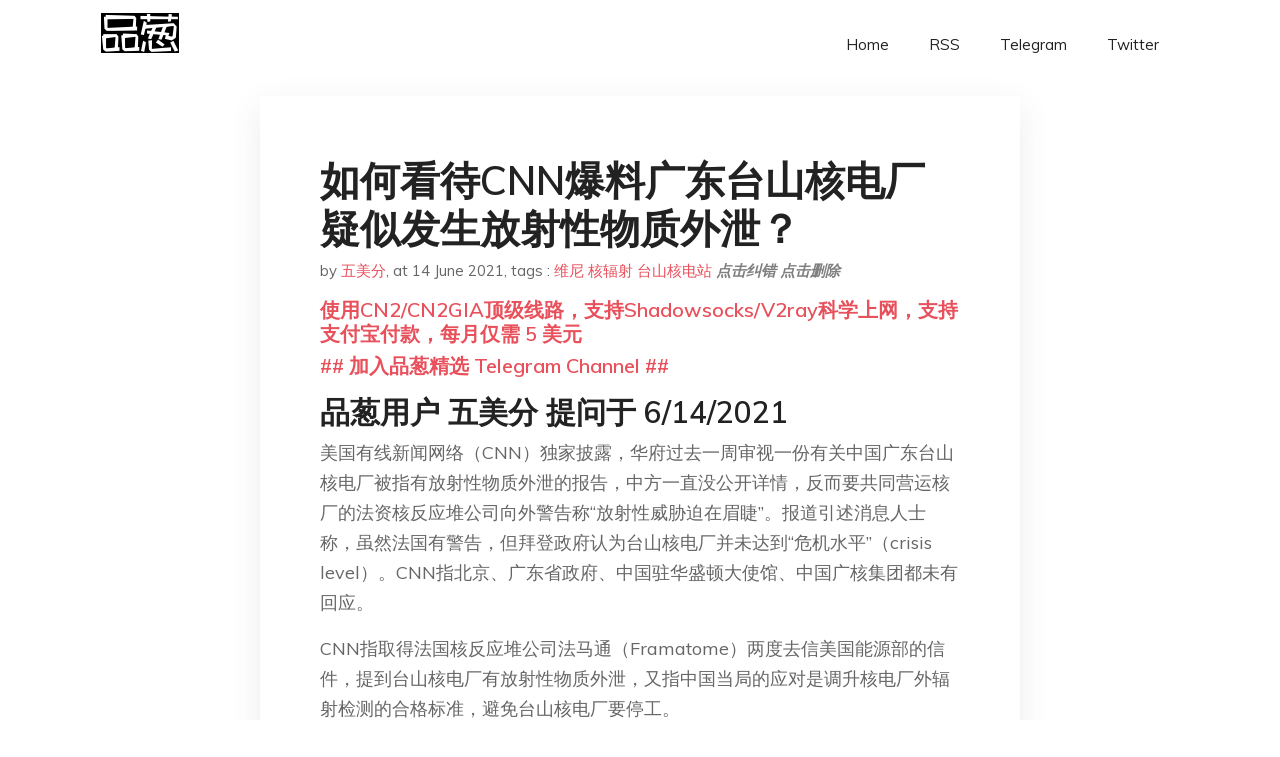

--- FILE ---
content_type: text/html; charset=utf-8
request_url: https://project-gutenberg.github.io/Pincong/post/c6095a9ac8dae1bcbab1e70a5c6f0f85/
body_size: 15349
content:
<!doctype html><html lang=zh-cn><head><meta charset=utf-8><title>如何看待CNN爆料广东台山核电厂疑似发生放射性物质外泄？</title><meta name=viewport content="width=device-width,initial-scale=1,maximum-scale=1"><meta name=description content=" 品葱用户 五美分 提问于 6/14/2021 美国有线新闻网络（CNN）独家披露，华府过去一周审视一份有关中国广东台山核电厂被指有放射性物质外泄的报告，中方一直没公开详情，反而要共同营运核厂的法资核反应堆公司向外警告称“放射性威胁迫在眉睫”。报道引述消息人士称，虽然法国有警告，但拜登政府认为台山核电厂并未达到“危机水平”（crisis level）。CNN指北京、广东省政府、中国驻华盛顿大使馆、中国广核集团都未有回应。
CNN指取得法国核反应堆公司法马通（Framatome）两度去信美国能源部的信件，提到台山核电厂有放射性物质外泄，又指中国当局的应对是调升核电厂外辐射检测的合格标准，避免台山核电厂要停工。
法马通的首封信件是在本月3日发出，要求华府允许它们分享美方的技术支援，以解决台山核电厂正泄漏核裂变气体的“紧急安全问题”。法马通在上周二亦再次去信美国能源部，要求加快批准共享技术支援。
华府只会在两种情况下授予有关豁免权，其中之一是面对“迫在眉睫的放射性威胁”，这与信件中使用的措辞相同。法马通又指向美国求助的原因，是中国当局“不断调升放射性物质检测标准”以当作安全，而非停止台山核电厂的运作，又指有关检测标准已超过法方的安全准则。
CNN指美国国家安全委员会本周召开了多次会议，审视台山核电厂疑泄放射性物质的情况，而消息人士亦指拜登政府有与法国政府及其能源部专家讨论。华府官员亦透露美国一直有与中共政府接触，但并不清楚详情。美国政府拒绝评论就事件的评估结果，美国国家安全委员会、国务院和能源部的官员亦只称，如果中国民众面临任何风险，美国是受条款约束有必要将核事故公诸于世。
报道指虽然美国官员认为目前情况，并未对核电厂工人或中国民众构成严重安全威胁，但与中国合作的外资公司在中方未承认存在问题前，却单方面向华府寻求协助是“不寻常” 。如果泄漏情况持续或变得更为严重而未获解决，将令美国陷入复杂的境况。
美国退休核科学家罗弗（Cheryl Rofer）表示：“法国要求支援并不出奇，总括来说这种事并不奇怪，特别是她们认为妳特别有能力可以提供帮助。但中国总喜欢装作情况一切很好，经常性这样做。”
法马通回应CNN时承认该公司“正协助解决中国广东省台山核电厂的问题”，但指根据现有数据核电厂仍在安全许可标准下运作，称会与相关专家合作评估情况并提出解决任何潜在问题的方案。不过法马通没有直接承认曾去信美国能源部求助。
https://edition. cnn.com/2021/06/14/politics/china-nuclear-reactor-leak-us-monitoring/index.html
品葱用户 miule236236 评论于 禁止中國產品輸入的好理由。
品葱用户 決不再做奴隸 评论于 這個新聞ABC也轉了，唉：https://abc17news.com/politics/national-politics/2021/06/13/exclusive-us-assessing-reported-leak-at-chinese-nuclear-power-facility/
品葱用户 miule236236 评论于 這麼多新帳號來帶風向表示事情很大條
品葱用户 林琳霖 评论于 現代版切爾諾貝利那味了🤔
品葱用户 荣耀归于上帝 评论于 法马通敢做不敢当啊。都不承认有去信求助，更不敢说出了什么问题。
品葱用户 Joshua 评论于 2021-06-15 个人还是倾向于小毛病，到时候要真出了大问题，绝对属于肉眼可观测的级别。而在这个互联网高度发达，人手一部智能机的时代，不可能一点消息都传不出来。
要按照墨菲定律，核电站出事都只是时间问题，但在中国的现行体制下这一过程往往会被加速而导致出事的时间会被提前，因为大家都在欺上瞒下，难保不会把小毛病捂成大问题。
随着技术的进步，核电站的安全性也越来越高，自切尔诺贝利事件后，真正能对环境造成严重影响的安全事故也只有福岛核事故，这还是建立在天灾大于人祸的基础上。台山核电站要发生堆芯融毁这种规模的核灾难，若没有地震、海啸、恐怖袭击和战争等外力的介入可能性应该也不大，实际上切尔诺贝利核电站的惨剧也主要是人为作死造成的，不去搞什么极限的压力测试又哪里会造成反应堆彻底失控。
品葱用户 決不再做奴隸 评论于 2021-06-15 如同CNN上文所講：
The warning included an accusation that the Chinese safety authority was raising the acceptable limits for radiation detection outside the Taishan Nuclear Power Plant in Guangdong province in order to avoid having to shut it down, according to a letter from the French company to the US Department of Energy obtained by CNN. "><meta name=generator content="Hugo 0.100.2"><link rel=stylesheet href=../../plugins/bootstrap/bootstrap.min.css><link rel=stylesheet href=../../plugins/themify-icons/themify-icons.css><link rel=stylesheet href=https://project-gutenberg.github.io/Pincong/scss/style.min.css media=screen><link rel="shortcut icon" href=https://project-gutenberg.github.io/Pincong/images/favicon.png type=image/x-icon><link rel=icon href=https://project-gutenberg.github.io/Pincong/images/favicon.png type=image/x-icon><meta name=twitter:card content="summary_large_image"><meta name=og:title content=" 如何看待CNN爆料广东台山核电厂疑似发生放射性物质外泄？ "><meta name=og:description content=" 品葱用户 五美分 提问于 6/14/2021 美国有线新闻网络（CNN）独家披露，华府过去一周审视一份有关中国广东台山核电厂被指有放射性物质外泄的报告，中方一直没公开详情，反而要共同营运核厂的法资核反应堆公司向外警告称“放射性威胁迫在眉睫”。报道引述消息人士称，虽然法国有警告，但拜登政府认为台山核电厂并未达到“危机水平”（crisis level）。CNN指北京、广东省政府、中国驻华盛顿大使馆、中国广核集团都未有回应。
CNN指取得法国核反应堆公司法马通（Framatome）两度去信美国能源部的信件，提到台山核电厂有放射性物质外泄，又指中国当局的应对是调升核电厂外辐射检测的合格标准，避免台山核电厂要停工。
法马通的首封信件是在本月3日发出，要求华府允许它们分享美方的技术支援，以解决台山核电厂正泄漏核裂变气体的“紧急安全问题”。法马通在上周二亦再次去信美国能源部，要求加快批准共享技术支援。
华府只会在两种情况下授予有关豁免权，其中之一是面对“迫在眉睫的放射性威胁”，这与信件中使用的措辞相同。法马通又指向美国求助的原因，是中国当局“不断调升放射性物质检测标准”以当作安全，而非停止台山核电厂的运作，又指有关检测标准已超过法方的安全准则。
CNN指美国国家安全委员会本周召开了多次会议，审视台山核电厂疑泄放射性物质的情况，而消息人士亦指拜登政府有与法国政府及其能源部专家讨论。华府官员亦透露美国一直有与中共政府接触，但并不清楚详情。美国政府拒绝评论就事件的评估结果，美国国家安全委员会、国务院和能源部的官员亦只称，如果中国民众面临任何风险，美国是受条款约束有必要将核事故公诸于世。
报道指虽然美国官员认为目前情况，并未对核电厂工人或中国民众构成严重安全威胁，但与中国合作的外资公司在中方未承认存在问题前，却单方面向华府寻求协助是“不寻常” 。如果泄漏情况持续或变得更为严重而未获解决，将令美国陷入复杂的境况。
美国退休核科学家罗弗（Cheryl Rofer）表示：“法国要求支援并不出奇，总括来说这种事并不奇怪，特别是她们认为妳特别有能力可以提供帮助。但中国总喜欢装作情况一切很好，经常性这样做。”
法马通回应CNN时承认该公司“正协助解决中国广东省台山核电厂的问题”，但指根据现有数据核电厂仍在安全许可标准下运作，称会与相关专家合作评估情况并提出解决任何潜在问题的方案。不过法马通没有直接承认曾去信美国能源部求助。
https://edition. cnn.com/2021/06/14/politics/china-nuclear-reactor-leak-us-monitoring/index.html
品葱用户 miule236236 评论于 禁止中國產品輸入的好理由。
品葱用户 決不再做奴隸 评论于 這個新聞ABC也轉了，唉：https://abc17news.com/politics/national-politics/2021/06/13/exclusive-us-assessing-reported-leak-at-chinese-nuclear-power-facility/
品葱用户 miule236236 评论于 這麼多新帳號來帶風向表示事情很大條
品葱用户 林琳霖 评论于 現代版切爾諾貝利那味了🤔
品葱用户 荣耀归于上帝 评论于 法马通敢做不敢当啊。都不承认有去信求助，更不敢说出了什么问题。
品葱用户 Joshua 评论于 2021-06-15 个人还是倾向于小毛病，到时候要真出了大问题，绝对属于肉眼可观测的级别。而在这个互联网高度发达，人手一部智能机的时代，不可能一点消息都传不出来。
要按照墨菲定律，核电站出事都只是时间问题，但在中国的现行体制下这一过程往往会被加速而导致出事的时间会被提前，因为大家都在欺上瞒下，难保不会把小毛病捂成大问题。
随着技术的进步，核电站的安全性也越来越高，自切尔诺贝利事件后，真正能对环境造成严重影响的安全事故也只有福岛核事故，这还是建立在天灾大于人祸的基础上。台山核电站要发生堆芯融毁这种规模的核灾难，若没有地震、海啸、恐怖袭击和战争等外力的介入可能性应该也不大，实际上切尔诺贝利核电站的惨剧也主要是人为作死造成的，不去搞什么极限的压力测试又哪里会造成反应堆彻底失控。
品葱用户 決不再做奴隸 评论于 2021-06-15 如同CNN上文所講：
The warning included an accusation that the Chinese safety authority was raising the acceptable limits for radiation detection outside the Taishan Nuclear Power Plant in Guangdong province in order to avoid having to shut it down, according to a letter from the French company to the US Department of Energy obtained by CNN. "><meta name=og:image content="https://project-gutenberg.github.io/Pincong//images/card/107.jpg"><script data-ad-client=ca-pub-6074407261372769 async src=https://pagead2.googlesyndication.com/pagead/js/adsbygoogle.js></script>
<script async src="https://www.googletagmanager.com/gtag/js?id=G-06HJ1E5XNH"></script>
<script>window.dataLayer=window.dataLayer||[];function gtag(){dataLayer.push(arguments)}gtag('js',new Date),gtag('config','G-06HJ1E5XNH')</script></head><body><header class="fixed-top navigation"><div class=container><nav class="navbar navbar-expand-lg navbar-light bg-transparent"><a class=navbar-brand href=https://project-gutenberg.github.io/Pincong/><img class=img-fluid src=https://project-gutenberg.github.io/Pincong//images/logo.png alt=品葱*精选></a>
<button class="navbar-toggler border-0" type=button data-toggle=collapse data-target=#navigation>
<i class="ti-menu h3"></i></button><div class="collapse navbar-collapse text-center" id=navigation><ul class="navbar-nav ml-auto"><li class=nav-item><a class=nav-link href=https://project-gutenberg.github.io/Pincong/>Home</a></li><li class=nav-item><a class=nav-link href=https://project-gutenberg.github.io/Pincong/post/index.xml>RSS</a></li><li class=nav-item><a class=nav-link href=https://bit.ly/2HrxEi0>Telegram</a></li><li class=nav-item><a class=nav-link href=https://twitter.com/speechfree3>Twitter</a></li></ul></div></nav></div></header><div class="py-5 d-none d-lg-block"></div><section class=main-content><div class=container><div class=row><div class="col-lg-8 mx-auto block shadow mb-5"><h2>如何看待CNN爆料广东台山核电厂疑似发生放射性物质外泄？</h2><div class=mb-3><span>by <a href=https://project-gutenberg.github.io/Pincong/author/%e4%ba%94%e7%be%8e%e5%88%86>五美分</a></span>,
<span>at 14 June 2021</span>, tags :
<a href=https://project-gutenberg.github.io/Pincong/tags/%e7%bb%b4%e5%b0%bc>维尼</a>
<a href=https://project-gutenberg.github.io/Pincong/tags/%e6%a0%b8%e8%be%90%e5%b0%84>核辐射</a>
<a href=https://project-gutenberg.github.io/Pincong/tags/%e5%8f%b0%e5%b1%b1%e6%a0%b8%e7%94%b5%e7%ab%99>台山核电站</a>
<a href=https://github.com/Project-Gutenberg/Pincong-data/edit/master/site/content/post/c6095a9ac8dae1bcbab1e70a5c6f0f85.md style=color:gray><strong><i>点击纠错</i></strong></a>
<i></i><a href=https://github.com/Project-Gutenberg/Pincong-data/delete/master/site/content/post/c6095a9ac8dae1bcbab1e70a5c6f0f85.md style=color:gray><strong><i>点击删除</i></strong></a></div><h5><a href=https://bit.ly/justmysock>使用CN2/CN2GIA顶级线路，支持Shadowsocks/V2ray科学上网，支持支付宝付款，每月仅需 5 美元</a></h5><h5><a href=https://bit.ly/2HrxEi0>## 加入品葱精选 Telegram Channel ##</a></h5><p></p><h3 id=品葱用户-五美分-提问于-6142021>品葱用户 <strong>五美分</strong> 提问于 6/14/2021</h3><p>美国有线新闻网络（CNN）独家披露，华府过去一周审视一份有关中国广东台山核电厂被指有放射性物质外泄的报告，中方一直没公开详情，反而要共同营运核厂的法资核反应堆公司向外警告称“放射性威胁迫在眉睫”。报道引述消息人士称，虽然法国有警告，但拜登政府认为台山核电厂并未达到“危机水平”（crisis level）。CNN指北京、广东省政府、中国驻华盛顿大使馆、中国广核集团都未有回应。</p><p>CNN指取得法国核反应堆公司法马通（Framatome）两度去信美国能源部的信件，提到台山核电厂有放射性物质外泄，又指中国当局的应对是调升核电厂外辐射检测的合格标准，避免台山核电厂要停工。</p><p>法马通的首封信件是在本月3日发出，要求华府允许它们分享美方的技术支援，以解决台山核电厂正泄漏核裂变气体的“紧急安全问题”。法马通在上周二亦再次去信美国能源部，要求加快批准共享技术支援。</p><p>华府只会在两种情况下授予有关豁免权，其中之一是面对“迫在眉睫的放射性威胁”，这与信件中使用的措辞相同。法马通又指向美国求助的原因，是中国当局“不断调升放射性物质检测标准”以当作安全，而非停止台山核电厂的运作，又指有关检测标准已超过法方的安全准则。</p><p>CNN指美国国家安全委员会本周召开了多次会议，审视台山核电厂疑泄放射性物质的情况，而消息人士亦指拜登政府有与法国政府及其能源部专家讨论。华府官员亦透露美国一直有与中共政府接触，但并不清楚详情。美国政府拒绝评论就事件的评估结果，美国国家安全委员会、国务院和能源部的官员亦只称，如果中国民众面临任何风险，美国是受条款约束有必要将核事故公诸于世。</p><p>报道指虽然美国官员认为目前情况，并未对核电厂工人或中国民众构成严重安全威胁，但与中国合作的外资公司在中方未承认存在问题前，却单方面向华府寻求协助是“不寻常” 。如果泄漏情况持续或变得更为严重而未获解决，将令美国陷入复杂的境况。</p><p>美国退休核科学家罗弗（Cheryl Rofer）表示：“法国要求支援并不出奇，总括来说这种事并不奇怪，特别是她们认为妳特别有能力可以提供帮助。但中国总喜欢装作情况一切很好，经常性这样做。”</p><p>法马通回应CNN时承认该公司“正协助解决中国广东省台山核电厂的问题”，但指根据现有数据核电厂仍在安全许可标准下运作，称会与相关专家合作评估情况并提出解决任何潜在问题的方案。不过法马通没有直接承认曾去信美国能源部求助。</p><p>https://edition. cnn.com/2021/06/14/politics/china-nuclear-reactor-leak-us-monitoring/index.html</p><h3 id=品葱用户-miule236236-评论于>品葱用户 <strong>miule236236</strong> 评论于</h3><p>禁止中國產品輸入的好理由。</p><h3 id=品葱用户-決不再做奴隸-评论于>品葱用户 <strong>決不再做奴隸</strong> 评论于</h3><p>這個新聞ABC也轉了，唉：<a href=%22https://abc17news.com/politics/national-politics/2021/06/13/exclusive-us-assessing-reported-leak-at-chinese-nuclear-power-facility/%22>https://abc17news.com/politics/national-politics/2021/06/13/exclusive-us-assessing-reported-leak-at-chinese-nuclear-power-facility/</a></p><h3 id=品葱用户-miule236236-评论于-1>品葱用户 <strong>miule236236</strong> 评论于</h3><p>這麼多新帳號來帶風向表示事情很大條</p><h3 id=品葱用户-林琳霖-评论于>品葱用户 <strong>林琳霖</strong> 评论于</h3><p>現代版切爾諾貝利那味了🤔</p><h3 id=品葱用户-荣耀归于上帝-评论于>品葱用户 <strong>荣耀归于上帝</strong> 评论于</h3><p>法马通敢做不敢当啊。都不承认有去信求助，更不敢说出了什么问题。</p><h3 id=品葱用户-joshua-评论于-2021-06-15>品葱用户 <strong>Joshua</strong> 评论于 2021-06-15</h3><p>个人还是倾向于小毛病，到时候要真出了大问题，绝对属于肉眼可观测的级别。而在这个互联网高度发达，人手一部智能机的时代，不可能一点消息都传不出来。</p><p>要按照墨菲定律，核电站出事都只是时间问题，但在中国的现行体制下这一过程往往会被加速而导致出事的时间会被提前，因为大家都在欺上瞒下，难保不会把小毛病捂成大问题。</p><p>随着技术的进步，核电站的安全性也越来越高，自切尔诺贝利事件后，真正能对环境造成严重影响的安全事故也只有福岛核事故，这还是建立在天灾大于人祸的基础上。台山核电站要发生堆芯融毁这种规模的核灾难，若没有地震、海啸、恐怖袭击和战争等外力的介入可能性应该也不大，实际上切尔诺贝利核电站的惨剧也主要是人为作死造成的，不去搞什么极限的压力测试又哪里会造成反应堆彻底失控。</p><h3 id=品葱用户-決不再做奴隸-评论于-2021-06-15>品葱用户 <strong>決不再做奴隸</strong> 评论于 2021-06-15</h3><p>如同CNN上文所講：</p><blockquote><p>The warning included an accusation that the Chinese safety authority was raising the acceptable limits for radiation detection outside the Taishan Nuclear Power Plant in Guangdong province in order to avoid having to shut it down, according to a letter from the French company to the US Department of Energy obtained by CNN.</p></blockquote><p>漢譯：<strong>根據CNN獲得的這家法國公司給美國能源部的提示警告信，中國核安全部門被指控通過提高核電站外輻射檢測的可接受限值，從而避免（因承認核事故而）關閉廣東省台山核電站。</strong></p><p>這個處理核洩漏的辦法果然具有中國特色。我無語了。<img src="https://images.weserv.nl/?url=https://i.imgur.com/5AV5Xz1.gif" alt="https://images.weserv.nl/?url=https://i.imgur.com/5AV5Xz1.gif"><img src="https://images.weserv.nl/?url=https%3A%2F%2Fi.imgur.com%2F5AV5Xz1.gif" alt="https://images.weserv.nl/?url=https%3A%2F%2Fi.imgur.com%2F5AV5Xz1.gif"></p><h3 id=品葱用户-fyatt-评论于-2021-06-15>品葱用户 <strong>Fyatt</strong> 评论于 2021-06-15</h3><p>法国真的令人刮目相看。武汉病毒所是他们援建的，核电站也是他们援建的，然后个个都没有决策权，建好就被人撇在一边，发生危机事件也无计可施，甚至连运营的内幕消息也无从得知。这种行为究竟是做善事还是魔鬼的交易？</p><h3 id=品葱用户-ccp444-评论于-2021-06-15>品葱用户 <strong>ccp444</strong> 评论于 2021-06-15</h3><p>台山好像也不是第一次了，四月也有一次泄露，称没有影响，这要是换日美台早被支那炒上天了。</p><h3 id=品葱用户-沙滩上的白海螺-评论于-2021-06-15>品葱用户 <strong>沙滩上的白海螺</strong> 评论于 2021-06-15</h3><p>如果事情是真的，那广东和香港这两个中国经济最发达地区一起玩完。。。<br>油门已经停不下来了，正个大环境都在走向崩溃。</p><h3 id=品葱用户-我也亲自车震-评论于-2021-06-15>品葱用户 <strong>我也亲自车震</strong> 评论于 2021-06-15</h3><p>多难兴邦</p><p>什么？你说邦还不兴？<br>好的 那说明难还不够多</p><h3 id=品葱用户-亚细亚以东-评论于-2021-06-15>品葱用户 <strong>亚细亚以东</strong> 评论于 2021-06-15</h3><p>法国是核电站的合建方，出了技术吧？</p><p>武汉病毒所也是法国帮强国建的。<br>把高科技交到流氓手里就是危害人类！</p><p>法国啊法国，你能不能送我们点真正的好东西——比如，一座自由女神像！<br>不好意思，新人回复有点跑题，一时激动，葱油们多包涵哈</p><h3 id=品葱用户-荣誉非国民-评论于-2021-06-14>品葱用户 <strong>荣誉非国民</strong> 评论于 2021-06-14</h3><p>老习：“不要影响节日气氛，过了党庆再说”</p><p>看看会不会来个经典复刻</p><h3 id=品葱用户-jurisprudence-评论于-2021-06-14>品葱用户 <strong>Jurisprudence</strong> 评论于 2021-06-14</h3><p>目前来说还只是泄漏超标，辐射超标。</p><p>造成泄漏的背后问题还有待解决，本来应该完全关停来检修，但中国方面不想关停。估计是想等建党100年庆祝完再处理，以免破坏气氛。这事一尊估计都不知道，但美国国家安全委员会上周已经开了好几次会了。</p><p>看台山核电站能不能抗的住了，有可能在等到关停检修前问题变成灾难。保持密切关注吧</p><h3 id=品葱用户-小狗包帝-评论于-2021-06-15>品葱用户 <strong>小狗包帝</strong> 评论于 2021-06-15</h3><p>如果是假的，我希望是真的。<br>如果是真的，希望两广地区的反贼注意个人安全。</p><h3 id=品葱用户-andrewpoon1431-评论于-2021-06-15>品葱用户 <strong>Andrewpoon1431</strong> 评论于 2021-06-15</h3><p>不知道葱油们有没有联想到一件事，最近珠三角工厂限电开四停三，翠帝去年为了跟袋鼠们斗智斗勇导致芝麻现在原材料暴涨，很多火力发电厂原料不足，加上为了彰显自己环保负责任大国的意识，关停很多高污染企业甚至限电。芝麻一向靠火力发电高污染维持供电安全，核发电技术完全无法瓦房店甚至全靠帝国主义来维护。这次核泄漏个人猜测很可能因为珠三角限电导致经济利益受损，无法维持镰刀的财政开支，不得不让核电站超出安全可控范围运转维持正常的供电安全，再加上百年大寿即将到来，维稳工作压力山大。。。这一切就跟HBO切尔诺贝利那样，为了政治需要不惜超负荷运转核电站导致灾难降临</p><h3 id=品葱用户-lbjlbj-评论于-2021-06-15>品葱用户 <strong>LBJLBJ</strong> 评论于 2021-06-15</h3><p>法国人作为核电站的合建方，肯定是很了解核电站里的安全隐患的。他们这么着急地警告“放射性威胁迫在眉睫”，那说明真的是有大问题了。广东的朋友，有能力的话，赶紧跑远吧。</p><p>香港的手足，因为香港也在附近，所以请加快申请BNO跑路的进程吧。</p><p>祝大家平安。</p><h3 id=品葱用户-绝不换肩-评论于-2021-06-15>品葱用户 <strong>绝不换肩</strong> 评论于 2021-06-15</h3><p>这样看来，第一座大亚湾电站应该是全套进口设备，材料，外加老外的工程咨询管理和设计，运行了二十多年了吧，反而没出什么问题。<br>新建的电站反而被爆了泄漏的问题。<br>值得思考啊。<br>肯定是反华势力抹黑</p><p>突然想起了猎杀红色十月号 电影里面的场景</p><p>专门有个中尉军官拿着盖革测试仪全潜艇到处转悠，发现了辐射泄漏，刷一把防辐射漆，拉倒，收工。</p><h3 id=品葱用户-我也亲自车震-评论于-2021-06-14>品葱用户 <strong>我也亲自车震</strong> 评论于 2021-06-14</h3><p>不瞒你们说，这就是百年献礼的巨大烟火。不瞒你们说，这就是百年献礼的巨大烟火。</p><h3 id=品葱用户-胡辣-评论于-2021-06-14>品葱用户 <strong>胡辣</strong> 评论于 2021-06-14</h3><p>該怎麼說，突然感覺心情很好，晚上多點兩樣小菜</p><h3 id=品葱用户-observerie-评论于-2021-06-16>品葱用户 <strong>observerIE</strong> 评论于 2021-06-16</h3><p>海因里希法则，一次重大事故背后都有30个小事故，300个事故征兆，1000个隐患。<br>1/30</p><h3 id=品葱用户-金属薄板-评论于-2021-06-14>品葱用户 <strong>金属薄板</strong> 评论于 2021-06-14</h3><p>根本没必要报道出来，也没必要跟共匪商量应对措施，吃力不讨好。</p><p>报道这种事情，如果没有发生重大人员伤亡，共匪就说美帝在制造谣言，抹黑中国。<br>就算是美国法国的帮助下，把问题彻底解决了，共匪也不会半点感谢，反而称颂党中央的英明领导。</p><p>如果真的有大事情了，他们也会说是美帝故意派人毁坏我们的设备，估计打击中国的科技和经济。</p><h3 id=品葱用户-民主信仰者-评论于-2021-06-14>品葱用户 <strong>民主信仰者</strong> 评论于 2021-06-14</h3><p>不會吧？<br>~黑兔還沒走入青龍穴，這麼快就欲盡不盡不可說~了？</p><p>希望不是真的，這對香港傷害也很大。</p><h3 id=品葱用户-miule236236-评论于-2021-06-14>品葱用户 <strong>miule236236</strong> 评论于 2021-06-14</h3><p>查了一下台山核電廠好像還不是第一次出事，商轉前就很多問題了</p><h3 id=品葱用户-黄鹅乌拉-评论于-2021-06-14>品葱用户 <strong>黄鹅乌拉</strong> 评论于 2021-06-14</h3><p>这法国公司急着请求美国帮助，估计这核电站有大问题，党国官僚们怕担责，留中不发，法国公司怕拖下去酿成切尔诺贝利2.0要背锅，所以先放消息出来。这问题我说了啊，你们解决不了我也没责任了，恐怕是个压根无法解决的问题。</p><h3 id=品葱用户-李瑞环-评论于-2021-06-15>品葱用户 <strong>李瑞环</strong> 评论于 2021-06-15</h3><p>这种事美国要是支援就是纯傻。至少是现在这个程度，绝对不应该给予人力物力技术上的支持。</p><p>如果拜登批准支援，就是民主党舔共无疑。否则可以说还好。</p><h3 id=品葱用户-tobeatruther-评论于-2021-06-15>品葱用户 <strong>tobeatruther</strong> 评论于 2021-06-15</h3><p>奇了怪了，台山核电站出了问题也是应该和中国政府商讨解决方案。如果中国政府故意隐瞒，法国公司可以通过本国媒体披露，这是正常反应。但他却在未与中国政府达成一致的情况下，单方面去寻求美国帮助，一方面可能将中国核电的有关机密外泄，其次难道请美国专家进核电站现场指挥？这个法国公司明显想搞事情。</p><h3 id=品葱用户-jama9219-评论于-2021-06-15>品葱用户 <strong>jama9219</strong> 评论于 2021-06-15</h3><p>多謝法國人通報事故，這至少證明台山核電站仍有一定程度的監察，我相信大家應該集中關心大陸「自主研發」的核電站，因為根據大陸只會隱瞞錯事而不上報的做事作風，當發生任何事故，必然是福島級別的災難</p><h3 id=品葱用户-慶豐大帝習禁評-评论于-2021-06-15>品葱用户 <strong>慶豐大帝習禁評</strong> 评论于 2021-06-15</h3><p>畢竟是共產主義，就算沒有天災，人禍也會隨時來臨</p><h3 id=品葱用户-白日旌旗-评论于-2021-06-15>品葱用户 <strong>白日旌旗</strong> 评论于 2021-06-15</h3><p>中國版切爾諾貝利？身處廣東和香港的朋友自己要小心，當年蘇聯人民也認為事態可防可控呢。</p><h3 id=品葱用户-penima-评论于-2021-06-15>品葱用户 <strong>penima</strong> 评论于 2021-06-15</h3><p>他妈的乌合麒麟你倒说句话呀😆</p><p>Copyright © 2021, All Rights Reserved. Powered By Pincong Center</p><h3 id=品葱用户-wget-评论于-2021-06-15>品葱用户 <strong>wget</strong> 评论于 2021-06-15</h3><p>还有一堆人在带法国的节奏也是醉了, 蜘蛛请管好自己</p><h3 id=品葱用户-david_garrett-评论于-2021-06-15>品葱用户 <strong>David_Garrett</strong> 评论于 2021-06-15</h3><p>还好在法国运营方向外通报，要是纯国产的，死10万中国人都不会通报的。</p><h3 id=品葱用户-zyzyyva-评论于-2021-06-14>品葱用户 <strong>zyzyyva</strong> 评论于 2021-06-14</h3><p>如果是真的，不到大灾难是不会亲自指挥亲自部署的，到时候丧事喜办甩锅美帝又要来一遍了，事不关己的p民们继续高歌厉害了我的国，防广东来的人跟防阶级敌人一样。</p><h3 id=品葱用户-fb_china_today-评论于-2021-06-15>品葱用户 <strong>fb_china_today</strong> 评论于 2021-06-15</h3><p>怎么又是法国帮助建立的?</p><p>萨达姆的核项目 武汉病毒所 …</p><h3 id=品葱用户-第一个号注册就忘-评论于-2021-06-15>品葱用户 <strong>第一个号注册就忘</strong> 评论于 2021-06-15</h3><p>先来一波否认3连，实在瞒不住的话就是可防可控不可传播，都是境外势力搞鬼</p><h3 id=品葱用户-高手-评论于-2021-06-14>品葱用户 <strong>高手</strong> 评论于 2021-06-14</h3><p>切爾諾貝爾2.0 大家小心 看來很大機會中共會步蘇聯後塵</p><h3 id=品葱用户-亡共进行时-评论于-2021-06-14>品葱用户 <strong>亡共进行时</strong> 评论于 2021-06-14</h3><p>有党和政府亲自接管媒体，不要怕，不发消息等于没核泄漏，一切责任在美方。</p><h3 id=品葱用户-bell-评论于-2021-06-15>品葱用户 <strong>bell</strong> 评论于 2021-06-15</h3><p>中廣核在美國出口管制清單，旗下經營台山核電站。<br>法方公司法馬通需要美國技術出口中廣核台山核電站打補釘。<br>所以得找美國政府了。 <br>我推測的。</p><h3 id=品葱用户-邓匪小平-评论于-2021-06-14>品葱用户 <strong>邓匪小平</strong> 评论于 2021-06-14</h3><p>假的-外媒造谣<br>真的-美帝破坏</p><p>变来变去匪就这点把戏.</p><h3 id=品葱用户-knowknow-评论于-2021-06-14>品葱用户 <strong>knowknow</strong> 评论于 2021-06-14</h3><p>放心吧葱友们 就算真的泄露了 国内还是一片国泰民安的情景 人家觉得老龄化和生育率低比核泄漏更可怕 因为韭菜不够了！ 真是皇帝不急太监急</p><h3 id=品葱用户-香蕉南波灣-评论于-2021-06-14>品葱用户 <strong>香蕉南波灣</strong> 评论于 2021-06-14</h3><p>我一方面作為臺灣人很擔心發生重大事故，但又很希望有足以扳倒中共的大事發生，真希望這個核電廠的事故規模是能以讓周邊國家安全為原則，使中共倒台為附隨利益。</p><h3 id=品葱用户-cantona-评论于-2021-06-16>品葱用户 <strong>Cantona</strong> 评论于 2021-06-16</h3><p>在2019年12月底的时候，我看到一些香港媒体发出武汉肺炎的报道，过了将近一个月中共终于瞒不住宣布武汉封城。<br>如今，我们拭目以待&mldr; &mldr;</p><h3 id=品葱用户-nzrdlclr5-评论于-2021-06-16>品葱用户 <strong>NZRdlClr5</strong> 评论于 2021-06-16</h3><p>純動機推測，法國沒有動機造謠或小題大做給自己找麻煩，如果真是如專家所説「日常都會有的不算事故的零級事故」那幹嘛那麽大驚小怪，沒事給自己找事？<br>反過來如果有大事，中國完全有動機撒謊隱瞞真相裝沒事<br>我比較在意的是怎麽這麽急著要美國方面的技術支援，這不是你們自己做的嗎？法國業者自己無能爲力了？<br>話説BBC的版本還有幾個重點CNN沒提到的</p><blockquote><p>監管全球核事務的聯合國國際原子能機構（IAEA）稱：「在此階段，本機構認為沒有跡象顯示有核事故發生。」</p><p>路透社引述IAEA稱，該機構就此事與中方官員保持聯繫。</p></blockquote><p>懂的人都懂什麽意思</p><blockquote><p><a href=%22https://www.bbc.com/zhongwen/trad/world/2015/07/150710_france_china_reactor%22>2015年</a>，法國核安全部門點名法企Areva製造的核電站壓力容器材質有瑕疵，而台山核電站也採用了該款容器，結果工程延誤。同年，中國網易新聞曾發文批評台山核電站建設過程「安全全靠外國合作方催」。這篇文章後來遭到屏蔽，中國國家核安全局則稱會加強監管。</p></blockquote><p>加强監管一定是管記者吧</p><blockquote><p>全部被界定為0級事故。最近兩次發生事件為2021年2月21日與4月5日。</p><p>中國生態環境部官方網站上刊登中國放射防護領域專家鄭鈞正教授2011年評論福島核事故的一篇文章稱，「國際核事件分級表」中第3級或以下事故「不宜渲染成於事無補的核事故」。</p><p>不過，2019年8月20日首次事故——與通風系統有關——與2020年1月6日一起配電盤故障，在事發九天後方向港澳通報。其餘事故從事發到通報相隔一至兩天。</p></blockquote><p>小事都要瞞9天，大事大概能瞞他個幾個月吧</p><h3 id=品葱用户-中国影帝温家宝-评论于-2021-06-15>品葱用户 <strong>中国影帝温家宝</strong> 评论于 2021-06-15</h3><p>我覺得應該問題不嚴重，現在還能搜到還能買到蓋革計數器。要是問題真的很大，蓋革計數器直接封禁關鍵詞了</p><h3 id=品葱用户-偉大領袖金正恩-评论于-2021-06-15>品葱用户 <strong>偉大領袖金正恩</strong> 评论于 2021-06-15</h3><p>會不會實際沒有核泄漏反而是希望獲得美國技術而謊稱泄漏</p><h3 id=品葱用户-泛欧野餐-评论于-2021-06-15>品葱用户 <strong>泛欧野餐</strong> 评论于 2021-06-15</h3><p>法国？现成的境外势力都不用找啊，有背锅的怕个啥？</p><h3 id=品葱用户-ganga-评论于-2021-06-15>品葱用户 <strong>ganga</strong> 评论于 2021-06-15</h3><p>反贼在网上发表一些言论没啥，咱都点赞<br>但CNN是正经媒体，这次的报道也涉嫌颠倒黑白。这次又被墙内媒体抓住小辫子，大加批判。如此下去，损害的是西方媒体的公信力，国内的粉红自然是越来越红。<br><a href=https://www.bbc.com/zhongwen/simp/chinese-news-57478000>https://www.bbc.com/zhongwen/simp/chinese-news-57478000</a></p><h3 id=品葱用户-procks-评论于-2021-06-15>品葱用户 <strong>procks</strong> 评论于 2021-06-15</h3><p>拭目以待，掌握危险技术的中共集团已经成为地球不稳定的因素，可以泄露病毒让地球瘫痪，也可以泄露核辐射同归于尽，是地球最恐怖的极端组织，带领协助各地极端组织，目的只有一个争霸，只会破坏没有贡献</p><h3 id=品葱用户-a12345678-评论于-2021-06-14>品葱用户 <strong>a12345678</strong> 评论于 2021-06-14</h3><p>更新下framatome的声明 (6/14)<br>能代表事情告一段落吗? 小弟也不知</p><p><a href=%22https://www.framatome.com/EN/businessnews-2143/information-related-to-taishan-s-reactor-number-1.html%22>https://www.framatome.com/EN/businessnews-2143/information-related-to-taishan-s-reactor-number-1.html</a></p><p>[古哥渣翻]<br>2021年6月14日 - 弗拉玛族正在支持中国广东省泰山核电站绩效问题的解决。</p><p>根据可用数据，工厂正在安全参数内运行。</p><p>我们的团队正在与相关专家合作，以评估情况并提出解决任何潜在问题的解决方案。<br><img src="https://images.weserv.nl/?url=https%3A%2F%2Fi.imgur.com%2FuQ4Yrpa.jpg" alt="https://images.weserv.nl/?url=https://i.imgur.com/uQ4Yrpa.jpg"><br><img src="https://images.weserv.nl/?url=https%3A%2F%2Fimgur.com%2Fa%2FCbvMWSv" alt="https://images.weserv.nl/?url=https://imgur.com/a/CbvMWSv"></p><h3 id=品葱用户-雙加不好的鴨語者-评论于-2021-06-15>品葱用户 <strong>雙加不好的鴨語者</strong> 评论于 2021-06-15</h3><p>蘇聯切爾諾貝爾/車諾比事故是百分百人禍，蘇聯也清楚再騙不到人民，而增加言論自由的空間。</p><p>但我想台山核電廠真的如同當年蘇聯，中共會大搞陰謀論，說當年核事故是CIA搞的，目的是推翻蘇聯。<br>現在CIA再搞一次，我們必須相信黨，跟隨黨。</p><h3 id=品葱用户-singesu-评论于-2021-06-15>品葱用户 <strong>singesu</strong> 评论于 2021-06-15</h3><p>話說這事現在有兩個說法</p><p>1.漏的是放射"線"</p><p>2.漏的是放射性"物質"</p><p>其實是哪邊刺激點？</p><h3 id=品葱用户-zhanglangqiang-评论于-2021-06-16>品葱用户 <strong>zhanglangqiang</strong> 评论于 2021-06-16</h3><p>美国认为是小隐患，认为墙国能处理好，但如果是必须停机检修才能解决问题的话，墙国如果不停机继续生产那就不好说了。真要是出大事的话，深港珠澳全玩完。这次法国方面或许是“小题大做”，但我觉得这是很有必要的，毕竟这个核电站法国也是出了技术的，虽然有相当一部分被墙国生产的部件替代了，但从免责的角度来说是完全正确的，万一出了大事tg想甩锅都甩不掉，对于法国于国际社会而言则有“先明后不争”的作用（我提醒tg了，我还找美国了，tg一意孤行我也没办法）。</p><h3 id=品葱用户-提尔皮茨-评论于-2021-06-15>品葱用户 <strong>提尔皮茨</strong> 评论于 2021-06-15</h3><p>我们且冷眼一看，只是两广和香港要提心吊胆了，望他们平安无事吧！</p><h3 id=品葱用户-随便说说2020-评论于-2021-06-16>品葱用户 <strong>随便说说2020</strong> 评论于 2021-06-16</h3><p>法国Framatome又发了个声明，说找美国是为了避免制裁，申请禁令许可。。。没有核泄漏，产品没问题。。。</p><h3 id=品葱用户-马莱狙神贾碧-评论于-2021-06-16>品葱用户 <strong>马莱狙神贾碧</strong> 评论于 2021-06-16</h3><p>別聽CNN瞎BB了，黨國別的不說，維穩能力還是要相信的。要是真的核洩漏了，你保證一點風聲都聽不到，法國人敢向美國佬求助，肯定背後是和政府打過照面的。不信看看武漢病毒，開始的時候你知道哪怕一點點關於這個病毒的消息嗎？要是真出事了，至少得傳播了一個月，你才會知道的。</p><h3 id=品葱用户-願榮光歸香港-评论于-2021-06-14>品葱用户 <strong>願榮光歸香港</strong> 评论于 2021-06-14</h3><p>身為香港人，當然希望這消息是假啦！</p><p>身為香港人，當然希望是核電廠大爆炸，炸到核平廣東的地步啦！！！</p><blockquote><p><a href=https://pincong.rocks/question/39486>点击品葱原文参与讨论</a></p></blockquote><h5><a href="https://www.digitalocean.com/?refcode=4351d40e44b2&utm_campaign=Referral_Invite&utm_medium=Referral_Program&utm_source=CopyPaste">最简单好用的 VPS,没有之一，注册立得 100 美金</a></h5></div><div class="col-lg-8 mx-auto block shadow"><div id=disqus_thread></div><script type=application/javascript>window.disqus_config=function(){},function(){if(["localhost","127.0.0.1"].indexOf(window.location.hostname)!=-1){document.getElementById('disqus_thread').innerHTML='Disqus comments not available by default when the website is previewed locally.';return}var t=document,e=t.createElement('script');e.async=!0,e.src='//pin-cong-jing-xuan.disqus.com/embed.js',e.setAttribute('data-timestamp',+new Date),(t.head||t.body).appendChild(e)}()</script><noscript>Please enable JavaScript to view the <a href=https://disqus.com/?ref_noscript>comments powered by Disqus.</a></noscript><a href=https://disqus.com class=dsq-brlink>comments powered by <span class=logo-disqus>Disqus</span></a></div><div class="col-lg-8 mx-auto block shadow"><h3>See Also</h3><div class=container><div class=row><div class="mx-auto px-0"><div class="bg-white shadow block"><article class=mb-5><h2 class=h5><a class=text-dark href="https://project-gutenberg.github.io/Pincong/post/f2254c5f7b8e326d259607a97f59497a/?utm_source=see_also&utm_medium=%25E5%25A6%2582%25E4%25BD%2595%25E7%259C%258B%25E5%25BE%2585cnn%25E7%2588%2586%25E6%2596%2599%25E5%25B9%25BF%25E4%25B8%259C%25E5%258F%25B0%25E5%25B1%25B1%25E6%25A0%25B8%25E7%2594%25B5%25E5%258E%2582%25E7%2596%2591%25E4%25BC%25BC%25E5%258F%2591%25E7%2594%259F%25E6%2594%25BE%25E5%25B0%2584%25E6%2580%25A7%25E7%2589%25A9%25E8%25B4%25A8%25E5%25A4%2596%25E6%25B3%2584">广东核电厂惊传核泄漏 当局不断修改数据避免关停</a></h2><p class=text-dark>http://cn.ntdtv.com/gb/2021/06/14/a103142247.html
图为2013年12月，广东省台山市正在建设的中法台山联合核电站。（PETER PARKS/AFP via Getty Images)
【新唐 …</p></article><article class=mb-5><h2 class=h5><a class=text-dark href="https://project-gutenberg.github.io/Pincong/post/564527831a1e17814a54a79478f5e459/?utm_source=see_also&utm_medium=%25E5%25A6%2582%25E4%25BD%2595%25E7%259C%258B%25E5%25BE%2585cnn%25E7%2588%2586%25E6%2596%2599%25E5%25B9%25BF%25E4%25B8%259C%25E5%258F%25B0%25E5%25B1%25B1%25E6%25A0%25B8%25E7%2594%25B5%25E5%258E%2582%25E7%2596%2591%25E4%25BC%25BC%25E5%258F%2591%25E7%2594%259F%25E6%2594%25BE%25E5%25B0%2584%25E6%2580%25A7%25E7%2589%25A9%25E8%25B4%25A8%25E5%25A4%2596%25E6%25B3%2584">【意料之中】维尼熊的称呼已经逐渐取消，小熊维尼要变小熊噗噗</a></h2><p class=text-dark>6号上海迪士尼发生小孩打维尼熊人偶事件在墙内传播，今天搜了一下果不其然，噗噗熊是什么鬼？
https://i.imgur.com/eNkIU7M.png
https://i.imgur.com/TtzokHV.png …</p></article><article class=mb-5><h2 class=h5><a class=text-dark href="https://project-gutenberg.github.io/Pincong/post/855be52e38a8273b912adcb4b3ae03a3/?utm_source=see_also&utm_medium=%25E5%25A6%2582%25E4%25BD%2595%25E7%259C%258B%25E5%25BE%2585cnn%25E7%2588%2586%25E6%2596%2599%25E5%25B9%25BF%25E4%25B8%259C%25E5%258F%25B0%25E5%25B1%25B1%25E6%25A0%25B8%25E7%2594%25B5%25E5%258E%2582%25E7%2596%2591%25E4%25BC%25BC%25E5%258F%2591%25E7%2594%259F%25E6%2594%25BE%25E5%25B0%2584%25E6%2580%25A7%25E7%2589%25A9%25E8%25B4%25A8%25E5%25A4%2596%25E6%25B3%2584">墙国是不是又要准备反日了？</a></h2><p class=text-dark>品葱用户 User5050 提问于 4/14/2021 今天墙内基本上都在骂日本不负责任排核废水到海里，外交部也在谴责，而且根本没几个人出来科学分析废水稀释后是否有害。感觉这明显是中共在炒作，毕竟以前很长一段时间都没有大规模仇日事件了，钓鱼 …</p></article><article class=mb-5><h2 class=h5><a class=text-dark href="https://project-gutenberg.github.io/Pincong/post/caf6468b556f6d363fcfd06e049d2bda/?utm_source=see_also&utm_medium=%25E5%25A6%2582%25E4%25BD%2595%25E7%259C%258B%25E5%25BE%2585cnn%25E7%2588%2586%25E6%2596%2599%25E5%25B9%25BF%25E4%25B8%259C%25E5%258F%25B0%25E5%25B1%25B1%25E6%25A0%25B8%25E7%2594%25B5%25E5%258E%2582%25E7%2596%2591%25E4%25BC%25BC%25E5%258F%2591%25E7%2594%259F%25E6%2594%25BE%25E5%25B0%2584%25E6%2580%25A7%25E7%2589%25A9%25E8%25B4%25A8%25E5%25A4%2596%25E6%25B3%2584">维尼执政下的中共在对港问题处理上有何重大失误？</a></h2><p class=text-dark>品葱用户 EternalOctober 提问于 2/3/2021 个人感觉江-胡时期的香港关系是比较缓和和友好的（如有错误请葱油们纠正）
到了维尼时期，香港的抗议示威游行突然就多了起来
希望葱油们给予解答（同时也希望有香港的葱油来以香港人的 …</p></article><article class=mb-5><h2 class=h5><a class=text-dark href="https://project-gutenberg.github.io/Pincong/post/d4ba1750cc19e6a694fa597f1595a924/?utm_source=see_also&utm_medium=%25E5%25A6%2582%25E4%25BD%2595%25E7%259C%258B%25E5%25BE%2585cnn%25E7%2588%2586%25E6%2596%2599%25E5%25B9%25BF%25E4%25B8%259C%25E5%258F%25B0%25E5%25B1%25B1%25E6%25A0%25B8%25E7%2594%25B5%25E5%258E%2582%25E7%2596%2591%25E4%25BC%25BC%25E5%258F%2591%25E7%2594%259F%25E6%2594%25BE%25E5%25B0%2584%25E6%2580%25A7%25E7%2589%25A9%25E8%25B4%25A8%25E5%25A4%2596%25E6%25B3%2584">马云被维尼帝拿下了吗？</a></h2><p class=text-dark>品葱用户 Shaco 提问于 1/4/2021 今天早上一起床，打开手机里的Twitter和YouTube，疯狂给我推送“马云被拿下”(说是双规因为马云是中共党员)的消息，在此向各位葱友求证一下，这件事的消息可靠吗？
另外，苏宁张近东最近的 …</p></article></div></div></div></div></div></div></div></div></section><script>var i,images=document.getElementsByTagName("img");for(i=0;i<images.length;i++)images[i].className+="img-fluid w-100 mb-4"</script><footer class="py-4 bg-light border-top"><div class=container><div class="row justify-content-between align-items-center"><div class="col-lg-4 text-center text-lg-left mb-4 mb-lg-0"><a href=https://project-gutenberg.github.io/Pincong/><img src=https://project-gutenberg.github.io/Pincong//images/logo.png class=img-fluid alt=品葱*精选></a></div><div class="col-lg-4 text-center mb-4 mb-lg-0"><ul class="list-inline mb-0"></ul></div><div class="col-lg-4 text-lg-right text-center mb-4 mb-lg-0"><ul class="list-inline social-icon mb-0"><li class=list-inline-item><a href=https://pincong.rocks/><i class=ti-home></i></a></li><li class=list-inline-item><a href=https://github.com/Project-Gutenberg/Pincong><i class=ti-github></i></a></li></ul></div><div class="col-12 text-center mt-4"><span></span></div></div></div></footer><script src=../../plugins/jQuery/jquery.min.js></script>
<script src=../../plugins/bootstrap/bootstrap.min.js></script>
<script src=../../plugins/search/fuse.min.js></script>
<script src=../../plugins/search/mark.js></script>
<script src=../../plugins/search/search.js></script>
<script src=https://project-gutenberg.github.io/Pincong/js/script.min.js></script>
<script>(function(e,o,i,a,t,n,s){e.GoogleAnalyticsObject=t,e[t]=e[t]||function(){(e[t].q=e[t].q||[]).push(arguments)},e[t].l=1*new Date,n=o.createElement(i),s=o.getElementsByTagName(i)[0],n.async=1,n.src=a,s.parentNode.insertBefore(n,s)})(window,document,'script','//www.google-analytics.com/analytics.js','ga'),ga('create','UA-151212685-6','auto'),ga('send','pageview')</script></body></html>

--- FILE ---
content_type: text/html; charset=utf-8
request_url: https://www.google.com/recaptcha/api2/aframe
body_size: 267
content:
<!DOCTYPE HTML><html><head><meta http-equiv="content-type" content="text/html; charset=UTF-8"></head><body><script nonce="oheaSWVjGDc4Y4glUFwFKw">/** Anti-fraud and anti-abuse applications only. See google.com/recaptcha */ try{var clients={'sodar':'https://pagead2.googlesyndication.com/pagead/sodar?'};window.addEventListener("message",function(a){try{if(a.source===window.parent){var b=JSON.parse(a.data);var c=clients[b['id']];if(c){var d=document.createElement('img');d.src=c+b['params']+'&rc='+(localStorage.getItem("rc::a")?sessionStorage.getItem("rc::b"):"");window.document.body.appendChild(d);sessionStorage.setItem("rc::e",parseInt(sessionStorage.getItem("rc::e")||0)+1);localStorage.setItem("rc::h",'1770061558807');}}}catch(b){}});window.parent.postMessage("_grecaptcha_ready", "*");}catch(b){}</script></body></html>